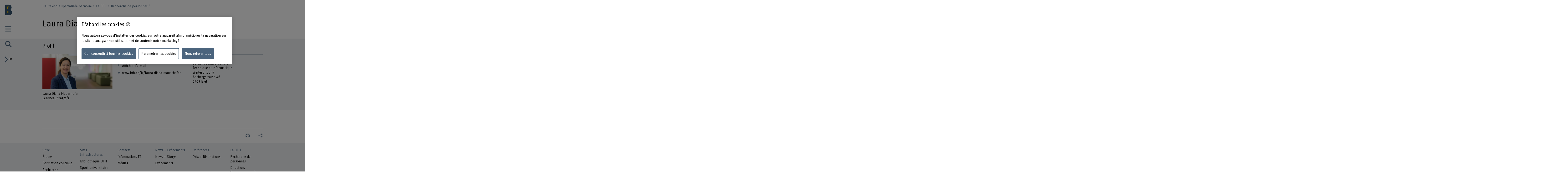

--- FILE ---
content_type: application/javascript
request_url: https://cdn.cookielaw.org/consent/2e74eb50-813e-43c2-a388-3b13799d4776/OtAutoBlock.js
body_size: 3024
content:
!function(){function q(a){var c=[],b=[],e=function(f){for(var g={},h=0;h<u.length;h++){var d=u[h];if(d.Tag===f){g=d;break}var l=void 0,k=d.Tag;var C=(k=-1!==k.indexOf("http:")?k.replace("http:",""):k.replace("https:",""),-1!==(l=k.indexOf("?"))?k.replace(k.substring(l),""):k);if(f&&(-1!==f.indexOf(C)||-1!==d.Tag.indexOf(f))){g=d;break}}return g}(a);return e.CategoryId&&(c=e.CategoryId),e.Vendor&&(b=e.Vendor.split(":")),!e.Tag&&D&&(b=c=function(f){var g=[],h=function(d){var l=document.createElement("a");
return l.href=d,-1!==(d=l.hostname.split(".")).indexOf("www")||2<d.length?d.slice(1).join("."):l.hostname}(f);v.some(function(d){return d===h})&&(g=["C0004"]);return g}(a)),{categoryIds:c,vsCatIds:b}}function w(a){return!a||!a.length||(a&&window.OptanonActiveGroups?a.every(function(c){return-1!==window.OptanonActiveGroups.indexOf(","+c+",")}):void 0)}function m(a,c){void 0===c&&(c=null);var b=window,e=b.OneTrust&&b.OneTrust.IsVendorServiceEnabled;b=e&&b.OneTrust.IsVendorServiceEnabled();return"Categories"===
r||"All"===r&&e&&!b?w(a):("Vendors"===r||"All"===r&&e&&b)&&w(c)}function n(a){a=a.getAttribute("class")||"";return-1!==a.indexOf("optanon-category")||-1!==a.indexOf("ot-vscat")}function p(a){return a.hasAttribute("data-ot-ignore")}function x(a,c,b){void 0===b&&(b=null);var e=a.join("-"),f=b&&b.join("-"),g=c.getAttribute("class")||"",h="",d=!1;a&&a.length&&-1===g.indexOf("optanon-category-"+e)&&(h=("optanon-category-"+e).trim(),d=!0);b&&b.length&&-1===g.indexOf("ot-vscat-"+f)&&(h+=" "+("ot-vscat-"+
f).trim(),d=!0);d&&c.setAttribute("class",h+" "+g)}function y(a,c,b){void 0===b&&(b=null);var e;a=a.join("-");b=b&&b.join("-");return-1===c.indexOf("optanon-category-"+a)&&(e=("optanon-category-"+a).trim()),-1===c.indexOf("ot-vscat-"+b)&&(e+=" "+("ot-vscat-"+b).trim()),e+" "+c}function z(a){var c,b=q(a.src||"");(b.categoryIds.length||b.vsCatIds.length)&&(x(b.categoryIds,a,b.vsCatIds),m(b.categoryIds,b.vsCatIds)||(a.type="text/plain"),a.addEventListener("beforescriptexecute",c=function(e){"text/plain"===
a.getAttribute("type")&&e.preventDefault();a.removeEventListener("beforescriptexecute",c)}))}function A(a){var c=a.src||"",b=q(c);(b.categoryIds.length||b.vsCatIds.length)&&(x(b.categoryIds,a,b.vsCatIds),m(b.categoryIds,b.vsCatIds)||(a.removeAttribute("src"),a.setAttribute("data-src",c)))}var u=JSON.parse('[{"Tag":"https://www.youtube.com/embed/JdCMNmhcyeA","CategoryId":["C0004"],"Vendor":null},{"Tag":"https://www.youtube.com/embed/2x3yDQczpgQ","CategoryId":["C0004"],"Vendor":null},{"Tag":"https://e1cfe57700d946509d2bd86b6840326a.svc.dynamics.com/t/c/8T2gPCgpeu_-tGSnKoZLha5uEiY8tCR-G_x_sXdJ184/KMX2T7_7S_8Ss7OxSMH40fS7Duw-O2XIfrHSbcPk/KUkIkDCg","CategoryId":["C0003"],"Vendor":null},{"Tag":"https://e1cfe57700d946509d2bd86b6840326a.svc.dynamics.com/t/c/ZL-BoOPI3IzkxZ5-AOF_pRc9svTuxzh_2Wf39-a8eL0/KMX2T7_7S_8Ss7OxSMH40fS7Duw-O2XIfrHSbcPk/KUkIkDCg","CategoryId":["C0003"],"Vendor":null},{"Tag":"https://www.youtube.com/embed/IdmJaOSuoq0","CategoryId":["C0004"],"Vendor":null},{"Tag":"https://www.youtube.com/embed/hjXC9jTcN_0","CategoryId":["C0004"],"Vendor":null},{"Tag":"https://www.youtube.com/embed/EeormLtmnSE","CategoryId":["C0004"],"Vendor":null},{"Tag":"https://www.youtube.com/embed/nDRpfnsCM00","CategoryId":["C0004"],"Vendor":null},{"Tag":"https://www.youtube.com/embed/G_uBu_fl9g0","CategoryId":["C0004"],"Vendor":null},{"Tag":"https://www.google.com/maps/d/embed","CategoryId":["C0004"],"Vendor":null},{"Tag":"https://analytics.tiktok.com/i18n/pixel/events.js","CategoryId":["C0005"],"Vendor":null},{"Tag":"https://www.youtube.com/embed/SYmJXcgTXkg","CategoryId":["C0004"],"Vendor":null},{"Tag":"https://www.youtube.com/embed/lptnnmSHGW4","CategoryId":["C0004"],"Vendor":null},{"Tag":"https://www.youtube.com/embed/Aqg-V915ewA","CategoryId":["C0004"],"Vendor":null},{"Tag":"https://infogram.com/33-fr-projektpartnerschaften-nach-region-1h0n25yvmww7l6p","CategoryId":["C0002"],"Vendor":null},{"Tag":"https://www.youtube.com/embed/nfe6fs1mGdA","CategoryId":["C0004"],"Vendor":null},{"Tag":"https://www.youtube.com/embed/YTWkYvxfZOY","CategoryId":["C0004"],"Vendor":null},{"Tag":"https://px.ads.linkedin.com/collect","CategoryId":["C0004"],"Vendor":null},{"Tag":"https://www.youtube.com/embed/IbIp1FdPwc8","CategoryId":["C0004"],"Vendor":null},{"Tag":"https://www.youtube.com/embed/aqRukHiMbrk","CategoryId":["C0004"],"Vendor":null},{"Tag":"https://www.youtube.com/embed/yotJ-N45RWs","CategoryId":["C0004"],"Vendor":null},{"Tag":"https://www.youtube.com/iframe_api","CategoryId":["C0004"],"Vendor":null},{"Tag":"https://www.youtube.com/embed/DSyuywPDSnk","CategoryId":["C0004"],"Vendor":null},{"Tag":"https://9858171.fls.doubleclick.net/activityi","CategoryId":["C0003","C0004"],"Vendor":null},{"Tag":"https://www.youtube.com/embed/OrJx5Jn_pO4","CategoryId":["C0004"],"Vendor":null},{"Tag":"https://www.youtube.com/embed/teyhrUwhEjI","CategoryId":["C0004"],"Vendor":null},{"Tag":"https://www.youtube.com/embed/02NiwhMU9Fo","CategoryId":["C0004"],"Vendor":null},{"Tag":"https://dmp.adform.net/dmp/profile/","CategoryId":["C0004"],"Vendor":null},{"Tag":"https://collect.bfh.ch/collect","CategoryId":["C0002","C0003"],"Vendor":null},{"Tag":"https://www.youtube.com/embed/hJb6Lfaa2So","CategoryId":["C0004"],"Vendor":null},{"Tag":"https://collect.bfh.ch/_set_cookie","CategoryId":["C0003","C0004"],"Vendor":null},{"Tag":"https://www.youtube.com/embed/n3qyUUq0k_I","CategoryId":["C0004"],"Vendor":null},{"Tag":"https://www.youtube.com/embed/xgwsXCaAnfI","CategoryId":["C0004"],"Vendor":null},{"Tag":"https://www.youtube.com/embed/WOVT5M7D5E4","CategoryId":["C0004"],"Vendor":null},{"Tag":"https://www.youtube.com/embed/BLYLK-BGv30","CategoryId":["C0004"],"Vendor":null},{"Tag":"https://www.youtube.com/embed/FFGcv6zoHMw","CategoryId":["C0004"],"Vendor":null},{"Tag":"https://www.youtube.com/embed/b4ZHndetlY0","CategoryId":["C0004"],"Vendor":null},{"Tag":"https://www.youtube.com/embed/emf49ThDCpw","CategoryId":["C0004"],"Vendor":null},{"Tag":"https://www.youtube.com/embed/5AP8J5jKvYU","CategoryId":["C0004"],"Vendor":null},{"Tag":"https://www.youtube.com/embed/w5AGMAZb_TQ","CategoryId":["C0004"],"Vendor":null},{"Tag":"https://www.youtube.com/embed/2TFFKnYPZ_8","CategoryId":["C0004"],"Vendor":null},{"Tag":"https://e1cfe57700d946509d2bd86b6840326a.svc.dynamics.com/t/c/gX8-n1rhP0gduHRVk6G1uZqPS6xPhSqfv_p5YzV5lFg/jl63MR1kaUgutpZ6qjzuIN1s4VSc4nEogrLKAj6o/qlEeixvt","CategoryId":["C0003"],"Vendor":null},{"Tag":"https://www.youtube.com/embed/Q_aNaWN04F8","CategoryId":["C0004"],"Vendor":null},{"Tag":"https://player.vimeo.com/video/776570341","CategoryId":["C0003"],"Vendor":null},{"Tag":"https://www.youtube.com/embed/s5MKTfcSQ9o","CategoryId":["C0004"],"Vendor":null},{"Tag":"https://www.youtube.com/embed/hETuYiX1KAQ","CategoryId":["C0004"],"Vendor":null},{"Tag":"https://collect.bfh.ch/g/collect","CategoryId":["C0002","C0003"],"Vendor":null},{"Tag":"https://www.youtube.com/embed/CDBuYLB2L_c","CategoryId":["C0004"],"Vendor":null},{"Tag":"https://www.youtube.com/embed/qIEhrca4RF8","CategoryId":["C0004"],"Vendor":null},{"Tag":"https://www.youtube.com/embed/-arjqT64qE8","CategoryId":["C0004"],"Vendor":null},{"Tag":"https://ct.pinterest.com/v3/","CategoryId":["C0004"],"Vendor":null},{"Tag":"https://e1cfe57700d946509d2bd86b6840326a.svc.dynamics.com/t/c/sXOMeP9XKPIv2-f7Bkkm4r6bZ0QIE-Nan6TRVJnYtJY/KMX2T7_7S_8Ss7OxSMH40fS7Duw-O2XIfrHSbcPk/KUkIkDCg","CategoryId":["C0003"],"Vendor":null},{"Tag":"https://www.youtube.com/embed/kQZD-161Q-U","CategoryId":["C0004"],"Vendor":null},{"Tag":"https://www.youtube.com/embed/9yd7lzgG3Aw","CategoryId":["C0004"],"Vendor":null},{"Tag":"https://www.youtube.com/embed/3eMc6UHtE4c","CategoryId":["C0004"],"Vendor":null},{"Tag":"https://www.linkedin.com/px/li_sync","CategoryId":["C0004"],"Vendor":null},{"Tag":"https://e1cfe57700d946509d2bd86b6840326a.svc.dynamics.com/t/c/ZL-BoOPI3IzkxZ5-AOF_pRc9svTuxzh_2Wf39-a8eL0/jl63MR1kaUgutpZ6qjzuIN1s4VSc4nEogrLKAj6o/qlEeixvt","CategoryId":["C0003"],"Vendor":null},{"Tag":"https://e1cfe57700d946509d2bd86b6840326a.svc.dynamics.com/t/c/jkLfoEhle4A4j8dWLRKWxv4YfGv1M3i2upQ5APa-MDE/KMX2T7_7S_8Ss7OxSMH40fS7Duw-O2XIfrHSbcPk/KUkIkDCg","CategoryId":["C0003"],"Vendor":null},{"Tag":"https://www.youtube.com/embed/JKavT7MnxxU","CategoryId":["C0004"],"Vendor":null},{"Tag":"https://script.hotjar.com/modules.6e9fbe1c8deeaeeef5a6.js","CategoryId":["C0002"],"Vendor":null},{"Tag":"https://www.youtube.com/embed/AvVOaMOSO34","CategoryId":["C0004"],"Vendor":null},{"Tag":"https://player.vimeo.com/video/193846923","CategoryId":["C0003"],"Vendor":null},{"Tag":"https://www.youtube.com/embed/XewTh1-syGY","CategoryId":["C0004"],"Vendor":null},{"Tag":"https://www.youtube.com/embed/Lo3Wci43ZAw","CategoryId":["C0004"],"Vendor":null},{"Tag":"https://www.youtube.com/embed/WELmRBvYCFw","CategoryId":["C0004"],"Vendor":null},{"Tag":"https://www.youtube.com/embed/C8EG9lSCIlI","CategoryId":["C0004"],"Vendor":null},{"Tag":"https://www.youtube.com/embed/2HXFdqj8XiI","CategoryId":["C0004"],"Vendor":null},{"Tag":"https://www.youtube.com/embed/LRTpfYxW0Y4","CategoryId":["C0004"],"Vendor":null},{"Tag":"https://ad.doubleclick.net/activity","CategoryId":["C0003","C0004"],"Vendor":null},{"Tag":"https://www.youtube.com/embed/NwJrTeoqX6g","CategoryId":["C0004"],"Vendor":null},{"Tag":"https://public.tableau.com/views/HAFLHugoP_CecchiniInstitute2022-YearinReview_16818357273170/BFHYearinReview","CategoryId":["C0003"],"Vendor":null},{"Tag":"https://www.youtube.com/embed/7FjksiOWZcQ","CategoryId":["C0004"],"Vendor":null},{"Tag":"https://www.youtube.com/embed/1jAuXB8QciA","CategoryId":["C0004"],"Vendor":null},{"Tag":"https://www.youtube.com/embed/ZpNkKn3VTR8","CategoryId":["C0004"],"Vendor":null},{"Tag":"https://www.youtube.com/embed/OyU8F1kKisE","CategoryId":["C0004"],"Vendor":null},{"Tag":"https://www.youtube.com/embed/6p7HJdngkT0","CategoryId":["C0004"],"Vendor":null},{"Tag":"https://bam.nr-data.net/1/689d5b4562","CategoryId":["C0002"],"Vendor":null},{"Tag":"https://www.youtube.com/embed/wltnwV9enPo","CategoryId":["C0004"],"Vendor":null},{"Tag":"https://www.youtube.com/embed/J5imZaYFDj4","CategoryId":["C0004"],"Vendor":null},{"Tag":"https://www.youtube.com/embed/gehf5ky1ZdY","CategoryId":["C0004"],"Vendor":null},{"Tag":"https://infogram.com/33-de-projektpartnerschaften-nach-region-1h1749vgxrryq6z","CategoryId":["C0002"],"Vendor":null},{"Tag":"https://www.youtube.com/embed/kANcwOs8HVU","CategoryId":["C0004"],"Vendor":null},{"Tag":"https://www.youtube.com/embed/6R79PrnECN4","CategoryId":["C0004"],"Vendor":null},{"Tag":"https://www.youtube.com/embed/_nhv-cXYN1w","CategoryId":["C0004"],"Vendor":null},{"Tag":"https://www.youtube.com/embed/uQKOahGygkQ","CategoryId":["C0004"],"Vendor":null},{"Tag":"https://www.youtube.com/embed/oS0-0M5pCmg","CategoryId":["C0004"],"Vendor":null},{"Tag":"https://www.youtube.com/embed/M06e8CED-cU","CategoryId":["C0004"],"Vendor":null},{"Tag":"https://www.youtube.com/embed/6j56OyR3j6k","CategoryId":["C0004"],"Vendor":null},{"Tag":"https://www.youtube.com/embed/3F7DNG5M9mU","CategoryId":["C0004"],"Vendor":null},{"Tag":"https://www.youtube.com/embed/8tXFh5Pdcac","CategoryId":["C0004"],"Vendor":null}]'),
D=JSON.parse("true"),r=JSON.parse('"Categories"'),v=(v=[""]).filter(function(a){if("null"!==a&&a.trim().length)return a}),t=["embed","iframe","img","script"],B=((new MutationObserver(function(a){Array.prototype.forEach.call(a,function(c){Array.prototype.forEach.call(c.addedNodes,function(e){1!==e.nodeType||-1===t.indexOf(e.tagName.toLowerCase())||n(e)||p(e)||("script"===e.tagName.toLowerCase()?z:A)(e)});var b=c.target;!c.attributeName||n(b)&&p(b)||("script"===b.nodeName.toLowerCase()?z(b):-1!==t.indexOf(c.target.nodeName.toLowerCase())&&
A(b))})})).observe(document.documentElement,{childList:!0,subtree:!0,attributes:!0,attributeFilter:["src"]}),document.createElement);document.createElement=function(){for(var a,c,b=[],e=0;e<arguments.length;e++)b[e]=arguments[e];return"script"===b[0].toLowerCase()||-1!==t.indexOf(b[0].toLowerCase())?(a=B.bind(document).apply(void 0,b),c=a.setAttribute.bind(a),Object.defineProperties(a,{src:{get:function(){try{return a.cloneNode().src}catch(f){return a.getAttribute("src")||""}},set:function(f){var g=
b[0],h,d,l,k="";k=q(k="string"==typeof f||f instanceof Object?f.toString():k);return d=g,l=a,!(h=k).categoryIds.length&&!h.vsCatIds.length||"script"!==d.toLowerCase()||n(l)||m(h.categoryIds,h.vsCatIds)||p(l)?(d=g,h=a,!(l=k).categoryIds.length||-1===t.indexOf(d.toLowerCase())||n(h)||m(l.categoryIds,l.vsCatIds)||p(h)?c("src",f):(a.removeAttribute("src"),c("data-src",f),(g=a.getAttribute("class"))||c("class",y(k.categoryIds,g||"",k.vsCatIds)))):(c("type","text/plain"),c("src",f)),!0}},type:{get:function(){return a.getAttribute("type")||
""},set:function(f){return h=c,d=q((g=a).src||""),h("type",!d.categoryIds.length&&!d.vsCatIds.length||n(g)||m(d.categoryIds,d.vsCatIds)||p(g)?f:"text/plain"),!0;var g,h,d}},class:{set:function(f){return h=c,!(d=q((g=a).src)).categoryIds.length&&!d.vsCatIds.length||n(g)||m(d.categoryIds,d.vsCatIds)||p(g)?h("class",f):h("class",y(d.categoryIds,f,d.vsCatIds)),!0;var g,h,d}}}),a.setAttribute=function(f,g,h){"type"!==f&&"src"!==f||h?c(f,g):a[f]=g},a):B.bind(document).apply(void 0,b)}}();